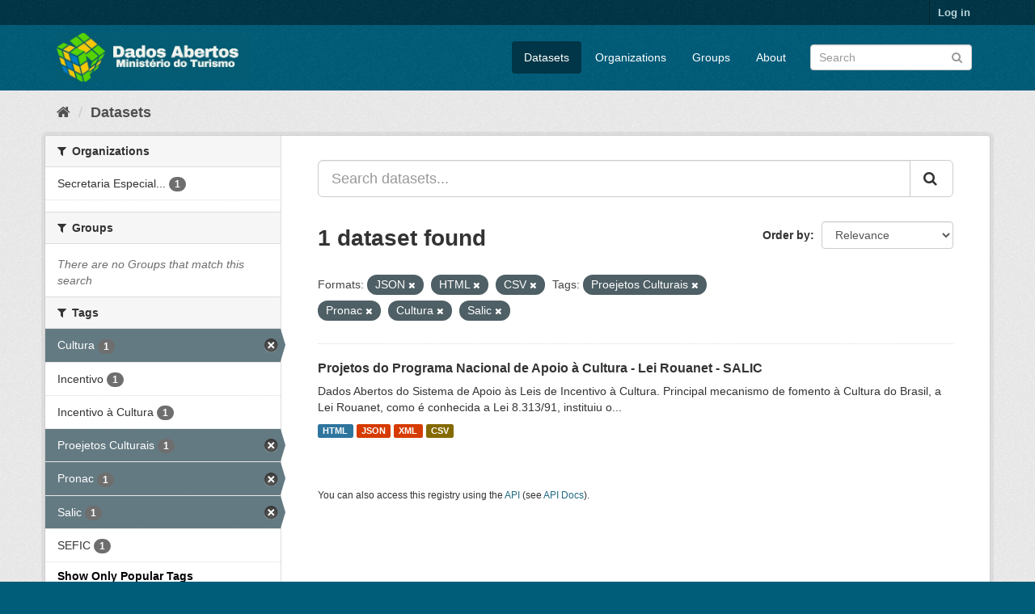

--- FILE ---
content_type: text/html; charset=utf-8
request_url: https://dados.turismo.gov.br/dataset/?_tags_limit=0&res_format=JSON&res_format=HTML&tags=Proejetos+Culturais&tags=Pronac&tags=Cultura&tags=Salic&res_format=CSV
body_size: 5519
content:
<!DOCTYPE html>
<!--[if IE 9]> <html lang="en" class="ie9"> <![endif]-->
<!--[if gt IE 8]><!--> <html lang="en"> <!--<![endif]-->
  <head>
    <meta charset="utf-8" />
      <meta name="generator" content="ckan 2.9.2" />
      <meta name="viewport" content="width=device-width, initial-scale=1.0">
    <title>Dataset - Dados Abertos</title>

    
    <link rel="shortcut icon" href="/base/images/ckan.ico" />
    
      
      
      
      
    

    
      
      
    

    
    <link href="/webassets/base/a98d57ea_main.css" rel="stylesheet"/>
    
  </head>

  
  <body data-site-root="https://dados.turismo.gov.br/" data-locale-root="https://dados.turismo.gov.br/" >

    
    <div class="sr-only sr-only-focusable"><a href="#content">Skip to content</a></div>
  

  
     
<div class="account-masthead">
  <div class="container">
     
    <nav class="account not-authed" aria-label="Account">
      <ul class="list-unstyled">
        
        <li><a href="/user/login">Log in</a></li>
         
      </ul>
    </nav>
     
  </div>
</div>

<header class="navbar navbar-static-top masthead">
    
  <div class="container">
    <div class="navbar-right">
      <button data-target="#main-navigation-toggle" data-toggle="collapse" class="navbar-toggle collapsed" type="button" aria-label="expand or collapse" aria-expanded="false">
        <span class="sr-only">Toggle navigation</span>
        <span class="fa fa-bars"></span>
      </button>
    </div>
    <hgroup class="header-image navbar-left">
       
      <a class="logo" href="/"><img src="/uploads/admin/2021-10-19-130513.513282BannerDadosAbertosCkanv2.jpg" alt="Dados Abertos" title="Dados Abertos" /></a>
       
    </hgroup>

    <div class="collapse navbar-collapse" id="main-navigation-toggle">
      
      <nav class="section navigation">
        <ul class="nav nav-pills">
            
		<li class="active"><a href="/dataset/">Datasets</a></li><li><a href="/organization/">Organizations</a></li><li><a href="/group/">Groups</a></li><li><a href="/about">About</a></li>
	    
        </ul>
      </nav>
       
      <form class="section site-search simple-input" action="/dataset/" method="get">
        <div class="field">
          <label for="field-sitewide-search">Search Datasets</label>
          <input id="field-sitewide-search" type="text" class="form-control" name="q" placeholder="Search" aria-label="Search datasets"/>
          <button class="btn-search" type="submit" aria-label="Submit"><i class="fa fa-search"></i></button>
        </div>
      </form>
      
    </div>
  </div>
</header>

  
    <div class="main">
      <div id="content" class="container">
        
          
            <div class="flash-messages">
              
                
              
            </div>
          

          
            <div class="toolbar" role="navigation" aria-label="Breadcrumb">
              
                
                  <ol class="breadcrumb">
                    
<li class="home"><a href="/" aria-label="Home"><i class="fa fa-home"></i><span> Home</span></a></li>
                    
  <li class="active"><a href="/dataset/">Datasets</a></li>

                  </ol>
                
              
            </div>
          

          <div class="row wrapper">
            
            
            

            
              <aside class="secondary col-sm-3">
                
                
  <div class="filters">
    <div>
      
        

    
    
	
	    
	    
		<section class="module module-narrow module-shallow">
		    
			<h2 class="module-heading">
			    <i class="fa fa-filter"></i>
			    
			    Organizations
			</h2>
		    
		    
			
			    
				<nav aria-label="Organizations">
				    <ul class="list-unstyled nav nav-simple nav-facet">
					
					    
					    
					    
					    
					    <li class="nav-item">
						<a href="/dataset/?_tags_limit=0&amp;res_format=JSON&amp;res_format=HTML&amp;res_format=CSV&amp;tags=Proejetos+Culturais&amp;tags=Pronac&amp;tags=Cultura&amp;tags=Salic&amp;organization=secretaria-especial-da-cultura" title="Secretaria Especial da Cultura">
						    <span class="item-label">Secretaria Especial...</span>
						    <span class="hidden separator"> - </span>
						    <span class="item-count badge">1</span>
						</a>
					    </li>
					
				    </ul>
				</nav>

				<p class="module-footer">
				    
					
				    
				</p>
			    
			
		    
		</section>
	    
	
    

      
        

    
    
	
	    
	    
		<section class="module module-narrow module-shallow">
		    
			<h2 class="module-heading">
			    <i class="fa fa-filter"></i>
			    
			    Groups
			</h2>
		    
		    
			
			    
				<p class="module-content empty">There are no Groups that match this search</p>
			    
			
		    
		</section>
	    
	
    

      
        

    
    
	
	    
	    
		<section class="module module-narrow module-shallow">
		    
			<h2 class="module-heading">
			    <i class="fa fa-filter"></i>
			    
			    Tags
			</h2>
		    
		    
			
			    
				<nav aria-label="Tags">
				    <ul class="list-unstyled nav nav-simple nav-facet">
					
					    
					    
					    
					    
					    <li class="nav-item active">
						<a href="/dataset/?_tags_limit=0&amp;res_format=JSON&amp;res_format=HTML&amp;res_format=CSV&amp;tags=Proejetos+Culturais&amp;tags=Pronac&amp;tags=Salic" title="">
						    <span class="item-label">Cultura</span>
						    <span class="hidden separator"> - </span>
						    <span class="item-count badge">1</span>
						</a>
					    </li>
					
					    
					    
					    
					    
					    <li class="nav-item">
						<a href="/dataset/?_tags_limit=0&amp;res_format=JSON&amp;res_format=HTML&amp;res_format=CSV&amp;tags=Proejetos+Culturais&amp;tags=Pronac&amp;tags=Cultura&amp;tags=Salic&amp;tags=Incentivo" title="">
						    <span class="item-label">Incentivo</span>
						    <span class="hidden separator"> - </span>
						    <span class="item-count badge">1</span>
						</a>
					    </li>
					
					    
					    
					    
					    
					    <li class="nav-item">
						<a href="/dataset/?_tags_limit=0&amp;res_format=JSON&amp;res_format=HTML&amp;res_format=CSV&amp;tags=Proejetos+Culturais&amp;tags=Pronac&amp;tags=Cultura&amp;tags=Salic&amp;tags=Incentivo+%C3%A0+Cultura" title="">
						    <span class="item-label">Incentivo à Cultura</span>
						    <span class="hidden separator"> - </span>
						    <span class="item-count badge">1</span>
						</a>
					    </li>
					
					    
					    
					    
					    
					    <li class="nav-item active">
						<a href="/dataset/?_tags_limit=0&amp;res_format=JSON&amp;res_format=HTML&amp;res_format=CSV&amp;tags=Pronac&amp;tags=Cultura&amp;tags=Salic" title="">
						    <span class="item-label">Proejetos Culturais</span>
						    <span class="hidden separator"> - </span>
						    <span class="item-count badge">1</span>
						</a>
					    </li>
					
					    
					    
					    
					    
					    <li class="nav-item active">
						<a href="/dataset/?_tags_limit=0&amp;res_format=JSON&amp;res_format=HTML&amp;res_format=CSV&amp;tags=Proejetos+Culturais&amp;tags=Cultura&amp;tags=Salic" title="">
						    <span class="item-label">Pronac</span>
						    <span class="hidden separator"> - </span>
						    <span class="item-count badge">1</span>
						</a>
					    </li>
					
					    
					    
					    
					    
					    <li class="nav-item active">
						<a href="/dataset/?_tags_limit=0&amp;res_format=JSON&amp;res_format=HTML&amp;res_format=CSV&amp;tags=Proejetos+Culturais&amp;tags=Pronac&amp;tags=Cultura" title="">
						    <span class="item-label">Salic</span>
						    <span class="hidden separator"> - </span>
						    <span class="item-count badge">1</span>
						</a>
					    </li>
					
					    
					    
					    
					    
					    <li class="nav-item">
						<a href="/dataset/?_tags_limit=0&amp;res_format=JSON&amp;res_format=HTML&amp;res_format=CSV&amp;tags=Proejetos+Culturais&amp;tags=Pronac&amp;tags=Cultura&amp;tags=Salic&amp;tags=SEFIC" title="">
						    <span class="item-label">SEFIC</span>
						    <span class="hidden separator"> - </span>
						    <span class="item-count badge">1</span>
						</a>
					    </li>
					
				    </ul>
				</nav>

				<p class="module-footer">
				    
					<a href="/dataset/?res_format=JSON&amp;res_format=HTML&amp;res_format=CSV&amp;tags=Proejetos+Culturais&amp;tags=Pronac&amp;tags=Cultura&amp;tags=Salic" class="read-more">Show Only Popular Tags</a>
				    
				</p>
			    
			
		    
		</section>
	    
	
    

      
        

    
    
	
	    
	    
		<section class="module module-narrow module-shallow">
		    
			<h2 class="module-heading">
			    <i class="fa fa-filter"></i>
			    
			    Formats
			</h2>
		    
		    
			
			    
				<nav aria-label="Formats">
				    <ul class="list-unstyled nav nav-simple nav-facet">
					
					    
					    
					    
					    
					    <li class="nav-item active">
						<a href="/dataset/?_tags_limit=0&amp;res_format=JSON&amp;res_format=HTML&amp;tags=Proejetos+Culturais&amp;tags=Pronac&amp;tags=Cultura&amp;tags=Salic" title="">
						    <span class="item-label">CSV</span>
						    <span class="hidden separator"> - </span>
						    <span class="item-count badge">1</span>
						</a>
					    </li>
					
					    
					    
					    
					    
					    <li class="nav-item active">
						<a href="/dataset/?_tags_limit=0&amp;res_format=JSON&amp;res_format=CSV&amp;tags=Proejetos+Culturais&amp;tags=Pronac&amp;tags=Cultura&amp;tags=Salic" title="">
						    <span class="item-label">HTML</span>
						    <span class="hidden separator"> - </span>
						    <span class="item-count badge">1</span>
						</a>
					    </li>
					
					    
					    
					    
					    
					    <li class="nav-item active">
						<a href="/dataset/?_tags_limit=0&amp;res_format=HTML&amp;res_format=CSV&amp;tags=Proejetos+Culturais&amp;tags=Pronac&amp;tags=Cultura&amp;tags=Salic" title="">
						    <span class="item-label">JSON</span>
						    <span class="hidden separator"> - </span>
						    <span class="item-count badge">1</span>
						</a>
					    </li>
					
					    
					    
					    
					    
					    <li class="nav-item">
						<a href="/dataset/?_tags_limit=0&amp;res_format=JSON&amp;res_format=HTML&amp;res_format=CSV&amp;tags=Proejetos+Culturais&amp;tags=Pronac&amp;tags=Cultura&amp;tags=Salic&amp;res_format=XML" title="">
						    <span class="item-label">XML</span>
						    <span class="hidden separator"> - </span>
						    <span class="item-count badge">1</span>
						</a>
					    </li>
					
				    </ul>
				</nav>

				<p class="module-footer">
				    
					
				    
				</p>
			    
			
		    
		</section>
	    
	
    

      
        

    
    
	
	    
	    
		<section class="module module-narrow module-shallow">
		    
			<h2 class="module-heading">
			    <i class="fa fa-filter"></i>
			    
			    Licenses
			</h2>
		    
		    
			
			    
				<p class="module-content empty">There are no Licenses that match this search</p>
			    
			
		    
		</section>
	    
	
    

      
    </div>
    <a class="close no-text hide-filters"><i class="fa fa-times-circle"></i><span class="text">close</span></a>
  </div>

              </aside>
            

            
              <div class="primary col-sm-9 col-xs-12" role="main">
                
                
  <section class="module">
    <div class="module-content">
      
        
      
      
        
        
        







<form id="dataset-search-form" class="search-form" method="get" data-module="select-switch">

  
    <div class="input-group search-input-group">
      <input aria-label="Search datasets..." id="field-giant-search" type="text" class="form-control input-lg" name="q" value="" autocomplete="off" placeholder="Search datasets...">
      
      <span class="input-group-btn">
        <button class="btn btn-default btn-lg" type="submit" value="search" aria-label="Submit">
          <i class="fa fa-search"></i>
        </button>
      </span>
      
    </div>
  

  
    <span>
  
  

  
  
  
  <input type="hidden" name="res_format" value="JSON" />
  
  
  
  
  
  <input type="hidden" name="res_format" value="HTML" />
  
  
  
  
  
  <input type="hidden" name="res_format" value="CSV" />
  
  
  
  
  
  <input type="hidden" name="tags" value="Proejetos Culturais" />
  
  
  
  
  
  <input type="hidden" name="tags" value="Pronac" />
  
  
  
  
  
  <input type="hidden" name="tags" value="Cultura" />
  
  
  
  
  
  <input type="hidden" name="tags" value="Salic" />
  
  
  
  </span>
  

  
    
      <div class="form-select form-group control-order-by">
        <label for="field-order-by">Order by</label>
        <select id="field-order-by" name="sort" class="form-control">
          
            
              <option value="score desc, metadata_modified desc" selected="selected">Relevance</option>
            
          
            
              <option value="title_string asc">Name Ascending</option>
            
          
            
              <option value="title_string desc">Name Descending</option>
            
          
            
              <option value="metadata_modified desc">Last Modified</option>
            
          
            
          
        </select>
        
        <button class="btn btn-default js-hide" type="submit">Go</button>
        
      </div>
    
  

  
    
      <h1>

  
  
  
  

1 dataset found</h1>
    
  

  
    
      <p class="filter-list">
        
          
          <span class="facet">Formats:</span>
          
            <span class="filtered pill">JSON
              <a href="/dataset/?_tags_limit=0&amp;res_format=HTML&amp;res_format=CSV&amp;tags=Proejetos+Culturais&amp;tags=Pronac&amp;tags=Cultura&amp;tags=Salic" class="remove" title="Remove"><i class="fa fa-times"></i></a>
            </span>
          
            <span class="filtered pill">HTML
              <a href="/dataset/?_tags_limit=0&amp;res_format=JSON&amp;res_format=CSV&amp;tags=Proejetos+Culturais&amp;tags=Pronac&amp;tags=Cultura&amp;tags=Salic" class="remove" title="Remove"><i class="fa fa-times"></i></a>
            </span>
          
            <span class="filtered pill">CSV
              <a href="/dataset/?_tags_limit=0&amp;res_format=JSON&amp;res_format=HTML&amp;tags=Proejetos+Culturais&amp;tags=Pronac&amp;tags=Cultura&amp;tags=Salic" class="remove" title="Remove"><i class="fa fa-times"></i></a>
            </span>
          
        
          
          <span class="facet">Tags:</span>
          
            <span class="filtered pill">Proejetos Culturais
              <a href="/dataset/?_tags_limit=0&amp;res_format=JSON&amp;res_format=HTML&amp;res_format=CSV&amp;tags=Pronac&amp;tags=Cultura&amp;tags=Salic" class="remove" title="Remove"><i class="fa fa-times"></i></a>
            </span>
          
            <span class="filtered pill">Pronac
              <a href="/dataset/?_tags_limit=0&amp;res_format=JSON&amp;res_format=HTML&amp;res_format=CSV&amp;tags=Proejetos+Culturais&amp;tags=Cultura&amp;tags=Salic" class="remove" title="Remove"><i class="fa fa-times"></i></a>
            </span>
          
            <span class="filtered pill">Cultura
              <a href="/dataset/?_tags_limit=0&amp;res_format=JSON&amp;res_format=HTML&amp;res_format=CSV&amp;tags=Proejetos+Culturais&amp;tags=Pronac&amp;tags=Salic" class="remove" title="Remove"><i class="fa fa-times"></i></a>
            </span>
          
            <span class="filtered pill">Salic
              <a href="/dataset/?_tags_limit=0&amp;res_format=JSON&amp;res_format=HTML&amp;res_format=CSV&amp;tags=Proejetos+Culturais&amp;tags=Pronac&amp;tags=Cultura" class="remove" title="Remove"><i class="fa fa-times"></i></a>
            </span>
          
        
      </p>
      <a class="show-filters btn btn-default">Filter Results</a>
    
  

</form>




      
      
        

  
    <ul class="dataset-list list-unstyled">
    	
	      
	        






  <li class="dataset-item">
    
      <div class="dataset-content">
        
          <h2 class="dataset-heading">
            
              
            
            
		<a href="/dataset/projetos-do-programa-nacional-de-apoio-a-cultura-lei-rouanet-salic">Projetos do Programa Nacional de Apoio à Cultura - Lei Rouanet - SALIC</a>
            
            
              
              
            
          </h2>
        
        
          
        
        
          
            <div>Dados Abertos do Sistema de Apoio às Leis de Incentivo à Cultura.
Principal mecanismo de fomento à Cultura do Brasil, a Lei Rouanet, como é conhecida a Lei 8.313/91, instituiu o...</div>
          
        
      </div>
      
        
          
            <ul class="dataset-resources list-unstyled">
              
                
                <li>
                  <a href="/dataset/projetos-do-programa-nacional-de-apoio-a-cultura-lei-rouanet-salic" class="label label-default" data-format="html">HTML</a>
                </li>
                
                <li>
                  <a href="/dataset/projetos-do-programa-nacional-de-apoio-a-cultura-lei-rouanet-salic" class="label label-default" data-format="json">JSON</a>
                </li>
                
                <li>
                  <a href="/dataset/projetos-do-programa-nacional-de-apoio-a-cultura-lei-rouanet-salic" class="label label-default" data-format="xml">XML</a>
                </li>
                
                <li>
                  <a href="/dataset/projetos-do-programa-nacional-de-apoio-a-cultura-lei-rouanet-salic" class="label label-default" data-format="csv">CSV</a>
                </li>
                
              
            </ul>
          
        
      
    
  </li>

	      
	    
    </ul>
  

      
    </div>

    
      
    
  </section>

  
    <section class="module">
      <div class="module-content">
        
          <small>
            
            
            
          You can also access this registry using the <a href="/api/3">API</a> (see <a href="http://docs.ckan.org/en/2.9/api/">API Docs</a>).
          </small>
        
      </div>
    </section>
  

              </div>
            
          </div>
        
      </div>
    </div>
  
    <footer class="site-footer">
  <div class="container">
    
    <div class="row">
      <div class="col-md-8 footer-links">
        
          <ul class="list-unstyled">
            
              <li><a href="/about">About Dados Abertos</a></li>
            
          </ul>
          <ul class="list-unstyled">
            
              
              <li><a href="http://docs.ckan.org/en/2.9/api/">CKAN API</a></li>
              <li><a href="http://www.ckan.org/">CKAN Association</a></li>
              <li><a href="http://www.opendefinition.org/okd/"><img src="/base/images/od_80x15_blue.png" alt="Open Data"></a></li>
            
          </ul>
        
      </div>
      <div class="col-md-4 attribution">
        
          <p><strong>Powered by</strong> <a class="hide-text ckan-footer-logo" href="http://ckan.org">CKAN</a></p>
        
        
          
<form class="form-inline form-select lang-select" action="/util/redirect" data-module="select-switch" method="POST">
  <label for="field-lang-select">Language</label>
  <select id="field-lang-select" name="url" data-module="autocomplete" data-module-dropdown-class="lang-dropdown" data-module-container-class="lang-container">
    
      <option value="/en/dataset/?_tags_limit=0&amp;res_format=JSON&amp;res_format=HTML&amp;tags=Proejetos+Culturais&amp;tags=Pronac&amp;tags=Cultura&amp;tags=Salic&amp;res_format=CSV" selected="selected">
        English
      </option>
    
      <option value="/pt_BR/dataset/?_tags_limit=0&amp;res_format=JSON&amp;res_format=HTML&amp;tags=Proejetos+Culturais&amp;tags=Pronac&amp;tags=Cultura&amp;tags=Salic&amp;res_format=CSV" >
        português (Brasil)
      </option>
    
      <option value="/ja/dataset/?_tags_limit=0&amp;res_format=JSON&amp;res_format=HTML&amp;tags=Proejetos+Culturais&amp;tags=Pronac&amp;tags=Cultura&amp;tags=Salic&amp;res_format=CSV" >
        日本語
      </option>
    
      <option value="/it/dataset/?_tags_limit=0&amp;res_format=JSON&amp;res_format=HTML&amp;tags=Proejetos+Culturais&amp;tags=Pronac&amp;tags=Cultura&amp;tags=Salic&amp;res_format=CSV" >
        italiano
      </option>
    
      <option value="/cs_CZ/dataset/?_tags_limit=0&amp;res_format=JSON&amp;res_format=HTML&amp;tags=Proejetos+Culturais&amp;tags=Pronac&amp;tags=Cultura&amp;tags=Salic&amp;res_format=CSV" >
        čeština (Česko)
      </option>
    
      <option value="/ca/dataset/?_tags_limit=0&amp;res_format=JSON&amp;res_format=HTML&amp;tags=Proejetos+Culturais&amp;tags=Pronac&amp;tags=Cultura&amp;tags=Salic&amp;res_format=CSV" >
        català
      </option>
    
      <option value="/es/dataset/?_tags_limit=0&amp;res_format=JSON&amp;res_format=HTML&amp;tags=Proejetos+Culturais&amp;tags=Pronac&amp;tags=Cultura&amp;tags=Salic&amp;res_format=CSV" >
        español
      </option>
    
      <option value="/fr/dataset/?_tags_limit=0&amp;res_format=JSON&amp;res_format=HTML&amp;tags=Proejetos+Culturais&amp;tags=Pronac&amp;tags=Cultura&amp;tags=Salic&amp;res_format=CSV" >
        français
      </option>
    
      <option value="/el/dataset/?_tags_limit=0&amp;res_format=JSON&amp;res_format=HTML&amp;tags=Proejetos+Culturais&amp;tags=Pronac&amp;tags=Cultura&amp;tags=Salic&amp;res_format=CSV" >
        Ελληνικά
      </option>
    
      <option value="/sv/dataset/?_tags_limit=0&amp;res_format=JSON&amp;res_format=HTML&amp;tags=Proejetos+Culturais&amp;tags=Pronac&amp;tags=Cultura&amp;tags=Salic&amp;res_format=CSV" >
        svenska
      </option>
    
      <option value="/sr/dataset/?_tags_limit=0&amp;res_format=JSON&amp;res_format=HTML&amp;tags=Proejetos+Culturais&amp;tags=Pronac&amp;tags=Cultura&amp;tags=Salic&amp;res_format=CSV" >
        српски
      </option>
    
      <option value="/no/dataset/?_tags_limit=0&amp;res_format=JSON&amp;res_format=HTML&amp;tags=Proejetos+Culturais&amp;tags=Pronac&amp;tags=Cultura&amp;tags=Salic&amp;res_format=CSV" >
        norsk bokmål (Norge)
      </option>
    
      <option value="/sk/dataset/?_tags_limit=0&amp;res_format=JSON&amp;res_format=HTML&amp;tags=Proejetos+Culturais&amp;tags=Pronac&amp;tags=Cultura&amp;tags=Salic&amp;res_format=CSV" >
        slovenčina
      </option>
    
      <option value="/fi/dataset/?_tags_limit=0&amp;res_format=JSON&amp;res_format=HTML&amp;tags=Proejetos+Culturais&amp;tags=Pronac&amp;tags=Cultura&amp;tags=Salic&amp;res_format=CSV" >
        suomi
      </option>
    
      <option value="/ru/dataset/?_tags_limit=0&amp;res_format=JSON&amp;res_format=HTML&amp;tags=Proejetos+Culturais&amp;tags=Pronac&amp;tags=Cultura&amp;tags=Salic&amp;res_format=CSV" >
        русский
      </option>
    
      <option value="/de/dataset/?_tags_limit=0&amp;res_format=JSON&amp;res_format=HTML&amp;tags=Proejetos+Culturais&amp;tags=Pronac&amp;tags=Cultura&amp;tags=Salic&amp;res_format=CSV" >
        Deutsch
      </option>
    
      <option value="/pl/dataset/?_tags_limit=0&amp;res_format=JSON&amp;res_format=HTML&amp;tags=Proejetos+Culturais&amp;tags=Pronac&amp;tags=Cultura&amp;tags=Salic&amp;res_format=CSV" >
        polski
      </option>
    
      <option value="/nl/dataset/?_tags_limit=0&amp;res_format=JSON&amp;res_format=HTML&amp;tags=Proejetos+Culturais&amp;tags=Pronac&amp;tags=Cultura&amp;tags=Salic&amp;res_format=CSV" >
        Nederlands
      </option>
    
      <option value="/bg/dataset/?_tags_limit=0&amp;res_format=JSON&amp;res_format=HTML&amp;tags=Proejetos+Culturais&amp;tags=Pronac&amp;tags=Cultura&amp;tags=Salic&amp;res_format=CSV" >
        български
      </option>
    
      <option value="/ko_KR/dataset/?_tags_limit=0&amp;res_format=JSON&amp;res_format=HTML&amp;tags=Proejetos+Culturais&amp;tags=Pronac&amp;tags=Cultura&amp;tags=Salic&amp;res_format=CSV" >
        한국어 (대한민국)
      </option>
    
      <option value="/hu/dataset/?_tags_limit=0&amp;res_format=JSON&amp;res_format=HTML&amp;tags=Proejetos+Culturais&amp;tags=Pronac&amp;tags=Cultura&amp;tags=Salic&amp;res_format=CSV" >
        magyar
      </option>
    
      <option value="/sl/dataset/?_tags_limit=0&amp;res_format=JSON&amp;res_format=HTML&amp;tags=Proejetos+Culturais&amp;tags=Pronac&amp;tags=Cultura&amp;tags=Salic&amp;res_format=CSV" >
        slovenščina
      </option>
    
      <option value="/lv/dataset/?_tags_limit=0&amp;res_format=JSON&amp;res_format=HTML&amp;tags=Proejetos+Culturais&amp;tags=Pronac&amp;tags=Cultura&amp;tags=Salic&amp;res_format=CSV" >
        latviešu
      </option>
    
      <option value="/am/dataset/?_tags_limit=0&amp;res_format=JSON&amp;res_format=HTML&amp;tags=Proejetos+Culturais&amp;tags=Pronac&amp;tags=Cultura&amp;tags=Salic&amp;res_format=CSV" >
        አማርኛ
      </option>
    
      <option value="/ar/dataset/?_tags_limit=0&amp;res_format=JSON&amp;res_format=HTML&amp;tags=Proejetos+Culturais&amp;tags=Pronac&amp;tags=Cultura&amp;tags=Salic&amp;res_format=CSV" >
        العربية
      </option>
    
      <option value="/da_DK/dataset/?_tags_limit=0&amp;res_format=JSON&amp;res_format=HTML&amp;tags=Proejetos+Culturais&amp;tags=Pronac&amp;tags=Cultura&amp;tags=Salic&amp;res_format=CSV" >
        dansk (Danmark)
      </option>
    
      <option value="/en_AU/dataset/?_tags_limit=0&amp;res_format=JSON&amp;res_format=HTML&amp;tags=Proejetos+Culturais&amp;tags=Pronac&amp;tags=Cultura&amp;tags=Salic&amp;res_format=CSV" >
        English (Australia)
      </option>
    
      <option value="/es_AR/dataset/?_tags_limit=0&amp;res_format=JSON&amp;res_format=HTML&amp;tags=Proejetos+Culturais&amp;tags=Pronac&amp;tags=Cultura&amp;tags=Salic&amp;res_format=CSV" >
        español (Argentina)
      </option>
    
      <option value="/eu/dataset/?_tags_limit=0&amp;res_format=JSON&amp;res_format=HTML&amp;tags=Proejetos+Culturais&amp;tags=Pronac&amp;tags=Cultura&amp;tags=Salic&amp;res_format=CSV" >
        euskara
      </option>
    
      <option value="/fa_IR/dataset/?_tags_limit=0&amp;res_format=JSON&amp;res_format=HTML&amp;tags=Proejetos+Culturais&amp;tags=Pronac&amp;tags=Cultura&amp;tags=Salic&amp;res_format=CSV" >
        فارسی (ایران)
      </option>
    
      <option value="/gl/dataset/?_tags_limit=0&amp;res_format=JSON&amp;res_format=HTML&amp;tags=Proejetos+Culturais&amp;tags=Pronac&amp;tags=Cultura&amp;tags=Salic&amp;res_format=CSV" >
        galego
      </option>
    
      <option value="/he/dataset/?_tags_limit=0&amp;res_format=JSON&amp;res_format=HTML&amp;tags=Proejetos+Culturais&amp;tags=Pronac&amp;tags=Cultura&amp;tags=Salic&amp;res_format=CSV" >
        עברית
      </option>
    
      <option value="/hr/dataset/?_tags_limit=0&amp;res_format=JSON&amp;res_format=HTML&amp;tags=Proejetos+Culturais&amp;tags=Pronac&amp;tags=Cultura&amp;tags=Salic&amp;res_format=CSV" >
        hrvatski
      </option>
    
      <option value="/id/dataset/?_tags_limit=0&amp;res_format=JSON&amp;res_format=HTML&amp;tags=Proejetos+Culturais&amp;tags=Pronac&amp;tags=Cultura&amp;tags=Salic&amp;res_format=CSV" >
        Indonesia
      </option>
    
      <option value="/is/dataset/?_tags_limit=0&amp;res_format=JSON&amp;res_format=HTML&amp;tags=Proejetos+Culturais&amp;tags=Pronac&amp;tags=Cultura&amp;tags=Salic&amp;res_format=CSV" >
        íslenska
      </option>
    
      <option value="/km/dataset/?_tags_limit=0&amp;res_format=JSON&amp;res_format=HTML&amp;tags=Proejetos+Culturais&amp;tags=Pronac&amp;tags=Cultura&amp;tags=Salic&amp;res_format=CSV" >
        ខ្មែរ
      </option>
    
      <option value="/lt/dataset/?_tags_limit=0&amp;res_format=JSON&amp;res_format=HTML&amp;tags=Proejetos+Culturais&amp;tags=Pronac&amp;tags=Cultura&amp;tags=Salic&amp;res_format=CSV" >
        lietuvių
      </option>
    
      <option value="/mk/dataset/?_tags_limit=0&amp;res_format=JSON&amp;res_format=HTML&amp;tags=Proejetos+Culturais&amp;tags=Pronac&amp;tags=Cultura&amp;tags=Salic&amp;res_format=CSV" >
        македонски
      </option>
    
      <option value="/mn_MN/dataset/?_tags_limit=0&amp;res_format=JSON&amp;res_format=HTML&amp;tags=Proejetos+Culturais&amp;tags=Pronac&amp;tags=Cultura&amp;tags=Salic&amp;res_format=CSV" >
        монгол (Монгол)
      </option>
    
      <option value="/ne/dataset/?_tags_limit=0&amp;res_format=JSON&amp;res_format=HTML&amp;tags=Proejetos+Culturais&amp;tags=Pronac&amp;tags=Cultura&amp;tags=Salic&amp;res_format=CSV" >
        नेपाली
      </option>
    
      <option value="/pt_PT/dataset/?_tags_limit=0&amp;res_format=JSON&amp;res_format=HTML&amp;tags=Proejetos+Culturais&amp;tags=Pronac&amp;tags=Cultura&amp;tags=Salic&amp;res_format=CSV" >
        português (Portugal)
      </option>
    
      <option value="/ro/dataset/?_tags_limit=0&amp;res_format=JSON&amp;res_format=HTML&amp;tags=Proejetos+Culturais&amp;tags=Pronac&amp;tags=Cultura&amp;tags=Salic&amp;res_format=CSV" >
        română
      </option>
    
      <option value="/sq/dataset/?_tags_limit=0&amp;res_format=JSON&amp;res_format=HTML&amp;tags=Proejetos+Culturais&amp;tags=Pronac&amp;tags=Cultura&amp;tags=Salic&amp;res_format=CSV" >
        shqip
      </option>
    
      <option value="/sr_Latn/dataset/?_tags_limit=0&amp;res_format=JSON&amp;res_format=HTML&amp;tags=Proejetos+Culturais&amp;tags=Pronac&amp;tags=Cultura&amp;tags=Salic&amp;res_format=CSV" >
        srpski (latinica)
      </option>
    
      <option value="/th/dataset/?_tags_limit=0&amp;res_format=JSON&amp;res_format=HTML&amp;tags=Proejetos+Culturais&amp;tags=Pronac&amp;tags=Cultura&amp;tags=Salic&amp;res_format=CSV" >
        ไทย
      </option>
    
      <option value="/tl/dataset/?_tags_limit=0&amp;res_format=JSON&amp;res_format=HTML&amp;tags=Proejetos+Culturais&amp;tags=Pronac&amp;tags=Cultura&amp;tags=Salic&amp;res_format=CSV" >
        Filipino (Pilipinas)
      </option>
    
      <option value="/tr/dataset/?_tags_limit=0&amp;res_format=JSON&amp;res_format=HTML&amp;tags=Proejetos+Culturais&amp;tags=Pronac&amp;tags=Cultura&amp;tags=Salic&amp;res_format=CSV" >
        Türkçe
      </option>
    
      <option value="/uk/dataset/?_tags_limit=0&amp;res_format=JSON&amp;res_format=HTML&amp;tags=Proejetos+Culturais&amp;tags=Pronac&amp;tags=Cultura&amp;tags=Salic&amp;res_format=CSV" >
        українська
      </option>
    
      <option value="/uk_UA/dataset/?_tags_limit=0&amp;res_format=JSON&amp;res_format=HTML&amp;tags=Proejetos+Culturais&amp;tags=Pronac&amp;tags=Cultura&amp;tags=Salic&amp;res_format=CSV" >
        українська (Україна)
      </option>
    
      <option value="/vi/dataset/?_tags_limit=0&amp;res_format=JSON&amp;res_format=HTML&amp;tags=Proejetos+Culturais&amp;tags=Pronac&amp;tags=Cultura&amp;tags=Salic&amp;res_format=CSV" >
        Tiếng Việt
      </option>
    
      <option value="/zh_CN/dataset/?_tags_limit=0&amp;res_format=JSON&amp;res_format=HTML&amp;tags=Proejetos+Culturais&amp;tags=Pronac&amp;tags=Cultura&amp;tags=Salic&amp;res_format=CSV" >
        中文 (简体, 中国)
      </option>
    
      <option value="/zh_TW/dataset/?_tags_limit=0&amp;res_format=JSON&amp;res_format=HTML&amp;tags=Proejetos+Culturais&amp;tags=Pronac&amp;tags=Cultura&amp;tags=Salic&amp;res_format=CSV" >
        中文 (繁體, 台灣)
      </option>
    
  </select>
  <button class="btn btn-default js-hide" type="submit">Go</button>
</form>
        
      </div>
    </div>
    
  </div>

  
    
  
</footer>
  
  
  
  
  
    

      

    
    
    <link href="/webassets/vendor/f3b8236b_select2.css" rel="stylesheet"/>
<link href="/webassets/vendor/0b01aef1_font-awesome.css" rel="stylesheet"/>
    <script src="/webassets/vendor/d8ae4bed_jquery.js" type="text/javascript"></script>
<script src="/webassets/vendor/ab26884f_vendor.js" type="text/javascript"></script>
<script src="/webassets/vendor/580fa18d_bootstrap.js" type="text/javascript"></script>
<script src="/webassets/base/5f5a82bb_main.js" type="text/javascript"></script>
<script src="/webassets/base/acf3e552_ckan.js" type="text/javascript"></script>
  </body>
</html>